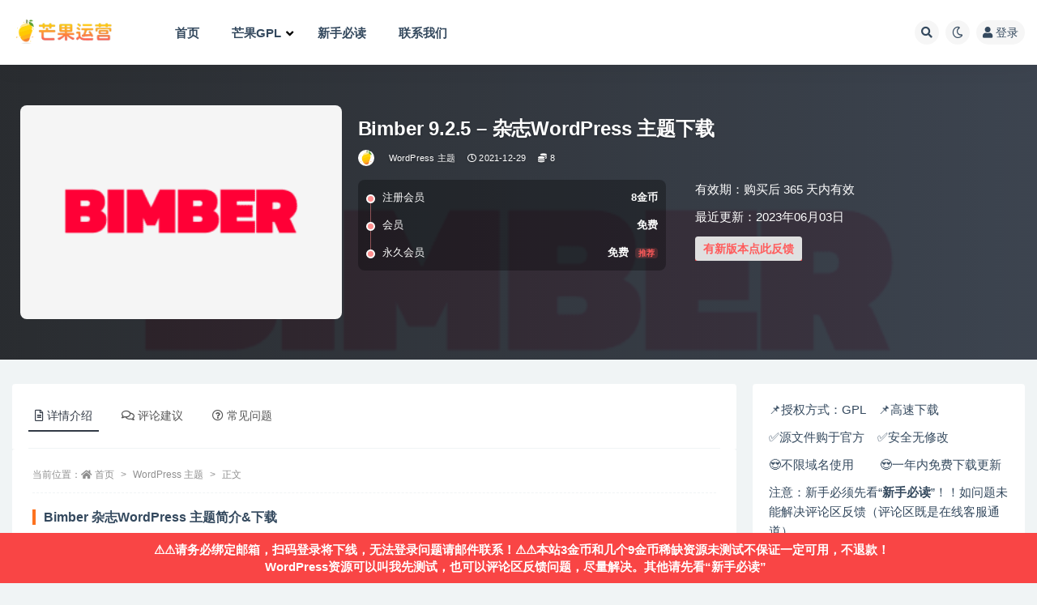

--- FILE ---
content_type: text/html; charset=UTF-8
request_url: https://mangoecom.com/bimber-viral-wordpress-theme/
body_size: 23144
content:
<!doctype html>
<html lang="zh-Hans">
<head>
	<meta http-equiv="Content-Type" content="text/html; charset=UTF-8">
	<meta name="viewport" content="width=device-width, initial-scale=1, minimum-scale=1, maximum-scale=1">
	<link rel="profile" href="https://gmpg.org/xfn/11">
	<title>Bimber 9.2.5 – 杂志WordPress 主题下载_芒果运营</title>
<meta name='robots' content='max-image-preview:large' />
<meta name="keywords" content="Bimber Viral WordPress Theme,破解版,免费下载,Themeforest,wordpress主题">
<meta name="description" content="文章目录Bimber 杂志WordPress 主题简介&amp;下载Bimber 杂志WordPress 主题破解版安装使用教程&amp;下载 Bimber 杂志WordPress 主题简介&amp;下载 Bimber 是一个病毒式杂志主题">
<meta property="og:title" content="Bimber 9.2.5 – 杂志WordPress 主题下载">
<meta property="og:description" content="文章目录Bimber 杂志WordPress 主题简介&amp;下载Bimber 杂志WordPress 主题破解版安装使用教程&amp;下载 Bimber 杂志WordPress 主题简介&amp;下载 Bimber 是一个病毒式杂志主题">
<meta property="og:type" content="article">
<meta property="og:url" content="https://mangoecom.com/bimber-viral-wordpress-theme/">
<meta property="og:site_name" content="芒果运营">
<meta property="og:image" content="https://mangoecom.com/wp-content/uploads/2021/12/1640781913-d6019fd3fc0a389.png">
<link href="https://mangoecom.com/wp-content/uploads/2021/12/1639135564-96a3be3cf272e01.jpg" rel="icon">
<style id='wp-img-auto-sizes-contain-inline-css'>
img:is([sizes=auto i],[sizes^="auto," i]){contain-intrinsic-size:3000px 1500px}
/*# sourceURL=wp-img-auto-sizes-contain-inline-css */
</style>
<link rel='stylesheet' id='fontawesome-css' href='https://mangoecom.com/wp-content/plugins/mts-wp-notification-bar/public/css/font-awesome.min.css?ver=1.2.1' media='all' />
<link rel='stylesheet' id='mts-notification-bar-css' href='https://mangoecom.com/wp-content/plugins/mts-wp-notification-bar/public/css/mts-notification-bar-public.css?ver=1.2.1' media='all' />
<style id='classic-theme-styles-inline-css'>
/*! This file is auto-generated */
.wp-block-button__link{color:#fff;background-color:#32373c;border-radius:9999px;box-shadow:none;text-decoration:none;padding:calc(.667em + 2px) calc(1.333em + 2px);font-size:1.125em}.wp-block-file__button{background:#32373c;color:#fff;text-decoration:none}
/*# sourceURL=/wp-includes/css/classic-themes.min.css */
</style>
<link rel='stylesheet' id='wp_automatic_gallery_style-css' href='https://mangoecom.com/wp-content/plugins/wp-automatic/css/wp-automatic.css?ver=1.0.0' media='all' />
<link rel='stylesheet' id='wp-ulike-css' href='https://mangoecom.com/wp-content/plugins/wp-ulike/assets/css/wp-ulike.min.css?ver=4.8.3.1' media='all' />
<style id='wp-ulike-inline-css'>
.wpulike button.wp_ulike_btn {
    margin-top: -8px;
    position: relative;
    display: inline-block;
    vertical-align: middle;
    border-radius: 0.25em;
    box-shadow: none;
    padding-top: 0em;
    padding-right: 0.5em;
    padding-bottom: 0em;
    padding-left: 0.5em;
    border: none;
    text-align: center;
    transition: none;
    cursor: pointer;
}
.wpulike-default button.wp_ulike_btn {
    color: #ff5b5b;
    background-color: #e0e0e0;
    min-height: 30px;
    min-width: 50px;
}
.wpulike-default .wp_ulike_is_liked .wp_ulike_btn {
    color: #0f9960;
}
/*# sourceURL=wp-ulike-inline-css */
</style>
<link rel='stylesheet' id='wp-ulike-pro-css' href='https://mangoecom.com/wp-content/plugins/wp-ulike-pro/public/assets/css/wp-ulike-pro.min.css?ver=2.0.0' media='all' />
<link rel='stylesheet' id='bootstrap-css' href='https://mangoecom.com/wp-content/themes/ripro-v2/assets/bootstrap/css/bootstrap.min.css?ver=4.6.0' media='all' />
<link rel='stylesheet' id='plugins-css' href='https://mangoecom.com/wp-content/themes/ripro-v2/assets/css/plugins.css?ver=1.0.0' media='all' />
<link rel='stylesheet' id='app-css' href='https://mangoecom.com/wp-content/themes/ripro-v2/assets/css/app.css?ver=1.0.0' media='all' />
<link rel='stylesheet' id='dark-css' href='https://mangoecom.com/wp-content/themes/ripro-v2/assets/css/dark.css?ver=1.0.0' media='all' />
<link rel='stylesheet' id='v2_chld-css' href='https://mangoecom.com/wp-content/themes/ripro-v2-child/child-style.css?ver=6.9' media='all' />
<link rel='stylesheet' id='csf-fa5-css' href='https://mangoecom.com/wp-content/themes/ripro-v2/assets/font-awesome/css/all.min.css?ver=5.14.0' media='all' />
<link rel='stylesheet' id='csf-fa5-v4-shims-css' href='https://mangoecom.com/wp-content/themes/ripro-v2/assets/font-awesome/css/v4-shims.min.css?ver=5.14.0' media='all' />
<link rel='stylesheet' id='fixedtoc-style-css' href='https://mangoecom.com/wp-content/plugins/fixed-toc/frontend/assets/css/ftoc.min.css?ver=3.1.25' media='all' />
<style id='fixedtoc-style-inline-css'>
#ftwp-container.ftwp-fixed-to-post.ftwp-top-left #ftwp-trigger, #ftwp-container.ftwp-fixed-to-post.ftwp-top-left #ftwp-contents { top: 90px; } #ftwp-container.ftwp-wrap #ftwp-contents { width: 230px; height: 700px; } #ftwp-container.ftwp-wrap #ftwp-trigger { width: 41px; height: 41px; font-size: 24.6px; } #ftwp-container.ftwp-wrap #ftwp-header { font-size: 20px; font-family: inherit; } #ftwp-container.ftwp-wrap #ftwp-header-title { font-weight: bold; } #ftwp-container.ftwp-wrap #ftwp-list { font-size: 13px; font-family: inherit; } #ftwp-container.ftwp-wrap #ftwp-list .ftwp-anchor::before { font-size: 5.2px; } #ftwp-container.ftwp-wrap #ftwp-trigger { color: #ffffff; background: rgba(53,184,224,0.95); } #ftwp-container.ftwp-wrap #ftwp-header { color: #333; background: rgba(255,255,255,0.95); } #ftwp-container.ftwp-wrap #ftwp-contents:hover #ftwp-header { background: #ffffff; } #ftwp-container.ftwp-wrap #ftwp-list { color: #333; background: rgba(255,255,255,0.95); } #ftwp-container.ftwp-wrap #ftwp-contents:hover #ftwp-list { background: #ffffff; } #ftwp-container.ftwp-wrap #ftwp-list .ftwp-anchor:hover { color: #00A368; } #ftwp-container.ftwp-wrap #ftwp-list .ftwp-anchor:focus, #ftwp-container.ftwp-wrap #ftwp-list .ftwp-active, #ftwp-container.ftwp-wrap #ftwp-list .ftwp-active:hover { color: #fff; } #ftwp-container.ftwp-wrap #ftwp-list .ftwp-text::before { background: rgba(53,184,224,0.95); } .ftwp-heading-target::before { background: rgba(221,51,51,0.95); }
/*# sourceURL=fixedtoc-style-inline-css */
</style>
<link rel='stylesheet' id='ubermenu-css' href='https://mangoecom.com/wp-content/plugins/ubermenu/pro/assets/css/ubermenu.min.css?ver=3.7.8' media='all' />
<script src="https://mangoecom.com/wp-content/themes/ripro-v2/assets/js/jquery.min.js?ver=3.5.1" id="jquery-js"></script>
<script src="https://mangoecom.com/wp-content/plugins/mts-wp-notification-bar/public/js/jquery.cookie.js?ver=1.2.1" id="mtsnb-cookie-js"></script>
<script id="mts-notification-bar-js-extra">
var mtsnb_data = {"ajaxurl":"https://mangoecom.com/wp-admin/admin-ajax.php","cookies_expiry":"365","disable_impression":""};
//# sourceURL=mts-notification-bar-js-extra
</script>
<script src="https://mangoecom.com/wp-content/plugins/mts-wp-notification-bar/public/js/mts-notification-bar-public.js?ver=1.2.1" id="mts-notification-bar-js"></script>
<script src="https://mangoecom.com/wp-content/plugins/wp-automatic/js/main-front.js?ver=6.9" id="wp_automatic_gallery-js"></script>
<link rel='shortlink' href='https://mangoecom.com/?p=16387' />
<style id="ubermenu-custom-generated-css">
/** UberMenu Custom Menu Styles (Customizer) **/
/* main */
 .ubermenu-main.ubermenu-transition-fade .ubermenu-item .ubermenu-submenu-drop { margin-top:0; }
 .ubermenu-main .ubermenu-nav .ubermenu-item.ubermenu-item-level-0 > .ubermenu-target { font-weight:bold; }
 .ubermenu-main .ubermenu-item-level-0 > .ubermenu-target { color:#34495e; }
 .ubermenu.ubermenu-main .ubermenu-item-level-0:hover > .ubermenu-target, .ubermenu-main .ubermenu-item-level-0.ubermenu-active > .ubermenu-target { color:#000000; }
 .ubermenu-main .ubermenu-item-level-0.ubermenu-current-menu-item > .ubermenu-target, .ubermenu-main .ubermenu-item-level-0.ubermenu-current-menu-parent > .ubermenu-target, .ubermenu-main .ubermenu-item-level-0.ubermenu-current-menu-ancestor > .ubermenu-target { color:#000000; }
 .ubermenu-main .ubermenu-item.ubermenu-item-level-0 > .ubermenu-highlight { color:#dd3333; }
 .ubermenu-main .ubermenu-submenu.ubermenu-submenu-drop { background-color:#ffffff; }
 .ubermenu-main .ubermenu-submenu .ubermenu-highlight { color:#dd3333; }
 .ubermenu-main .ubermenu-submenu .ubermenu-item-header > .ubermenu-target:hover { color:#000000; }
 .ubermenu-main .ubermenu-submenu .ubermenu-item-header.ubermenu-current-menu-item > .ubermenu-target { color:#000000; }
 .ubermenu-main .ubermenu-item-level-0.ubermenu-has-submenu-drop > .ubermenu-target > .ubermenu-sub-indicator { color:#000000; }
 .ubermenu-main .ubermenu-submenu .ubermenu-has-submenu-drop > .ubermenu-target > .ubermenu-sub-indicator { color:#000000; }


/* Status: Loaded from Transient */

</style><style>.recentcomments a{display:inline !important;padding:0 !important;margin:0 !important;}</style><style type="text/css">.wpulike .wp_ulike_general_class{background-color:#dd3333;}.ulp-form{max-width:480px!important;}</style><link rel="icon" href="https://mangoecom.com/wp-content/uploads/2022/06/1654614366-360ea1cb5350ae7-32x32.png" sizes="32x32" />
<link rel="icon" href="https://mangoecom.com/wp-content/uploads/2022/06/1654614366-360ea1cb5350ae7-192x192.png" sizes="192x192" />
<link rel="apple-touch-icon" href="https://mangoecom.com/wp-content/uploads/2022/06/1654614366-360ea1cb5350ae7-180x180.png" />
<meta name="msapplication-TileImage" content="https://mangoecom.com/wp-content/uploads/2022/06/1654614366-360ea1cb5350ae7-270x270.png" />
		<style id="wp-custom-css">
			.ubermenu-main .ubermenu-submenu.ubermenu-submenu-drop {
    border-bottom-right-radius: 10px;
    border-bottom-left-radius: 10px;
}

/* 设置文章内链接的默认颜色 */
.entry-content a {
    color: #7489eb; /* 修改为你想要的颜色 */
}		</style>
		<style id='global-styles-inline-css'>
:root{--wp--preset--aspect-ratio--square: 1;--wp--preset--aspect-ratio--4-3: 4/3;--wp--preset--aspect-ratio--3-4: 3/4;--wp--preset--aspect-ratio--3-2: 3/2;--wp--preset--aspect-ratio--2-3: 2/3;--wp--preset--aspect-ratio--16-9: 16/9;--wp--preset--aspect-ratio--9-16: 9/16;--wp--preset--color--black: #000000;--wp--preset--color--cyan-bluish-gray: #abb8c3;--wp--preset--color--white: #ffffff;--wp--preset--color--pale-pink: #f78da7;--wp--preset--color--vivid-red: #cf2e2e;--wp--preset--color--luminous-vivid-orange: #ff6900;--wp--preset--color--luminous-vivid-amber: #fcb900;--wp--preset--color--light-green-cyan: #7bdcb5;--wp--preset--color--vivid-green-cyan: #00d084;--wp--preset--color--pale-cyan-blue: #8ed1fc;--wp--preset--color--vivid-cyan-blue: #0693e3;--wp--preset--color--vivid-purple: #9b51e0;--wp--preset--gradient--vivid-cyan-blue-to-vivid-purple: linear-gradient(135deg,rgb(6,147,227) 0%,rgb(155,81,224) 100%);--wp--preset--gradient--light-green-cyan-to-vivid-green-cyan: linear-gradient(135deg,rgb(122,220,180) 0%,rgb(0,208,130) 100%);--wp--preset--gradient--luminous-vivid-amber-to-luminous-vivid-orange: linear-gradient(135deg,rgb(252,185,0) 0%,rgb(255,105,0) 100%);--wp--preset--gradient--luminous-vivid-orange-to-vivid-red: linear-gradient(135deg,rgb(255,105,0) 0%,rgb(207,46,46) 100%);--wp--preset--gradient--very-light-gray-to-cyan-bluish-gray: linear-gradient(135deg,rgb(238,238,238) 0%,rgb(169,184,195) 100%);--wp--preset--gradient--cool-to-warm-spectrum: linear-gradient(135deg,rgb(74,234,220) 0%,rgb(151,120,209) 20%,rgb(207,42,186) 40%,rgb(238,44,130) 60%,rgb(251,105,98) 80%,rgb(254,248,76) 100%);--wp--preset--gradient--blush-light-purple: linear-gradient(135deg,rgb(255,206,236) 0%,rgb(152,150,240) 100%);--wp--preset--gradient--blush-bordeaux: linear-gradient(135deg,rgb(254,205,165) 0%,rgb(254,45,45) 50%,rgb(107,0,62) 100%);--wp--preset--gradient--luminous-dusk: linear-gradient(135deg,rgb(255,203,112) 0%,rgb(199,81,192) 50%,rgb(65,88,208) 100%);--wp--preset--gradient--pale-ocean: linear-gradient(135deg,rgb(255,245,203) 0%,rgb(182,227,212) 50%,rgb(51,167,181) 100%);--wp--preset--gradient--electric-grass: linear-gradient(135deg,rgb(202,248,128) 0%,rgb(113,206,126) 100%);--wp--preset--gradient--midnight: linear-gradient(135deg,rgb(2,3,129) 0%,rgb(40,116,252) 100%);--wp--preset--font-size--small: 13px;--wp--preset--font-size--medium: 20px;--wp--preset--font-size--large: 36px;--wp--preset--font-size--x-large: 42px;--wp--preset--spacing--20: 0.44rem;--wp--preset--spacing--30: 0.67rem;--wp--preset--spacing--40: 1rem;--wp--preset--spacing--50: 1.5rem;--wp--preset--spacing--60: 2.25rem;--wp--preset--spacing--70: 3.38rem;--wp--preset--spacing--80: 5.06rem;--wp--preset--shadow--natural: 6px 6px 9px rgba(0, 0, 0, 0.2);--wp--preset--shadow--deep: 12px 12px 50px rgba(0, 0, 0, 0.4);--wp--preset--shadow--sharp: 6px 6px 0px rgba(0, 0, 0, 0.2);--wp--preset--shadow--outlined: 6px 6px 0px -3px rgb(255, 255, 255), 6px 6px rgb(0, 0, 0);--wp--preset--shadow--crisp: 6px 6px 0px rgb(0, 0, 0);}:where(.is-layout-flex){gap: 0.5em;}:where(.is-layout-grid){gap: 0.5em;}body .is-layout-flex{display: flex;}.is-layout-flex{flex-wrap: wrap;align-items: center;}.is-layout-flex > :is(*, div){margin: 0;}body .is-layout-grid{display: grid;}.is-layout-grid > :is(*, div){margin: 0;}:where(.wp-block-columns.is-layout-flex){gap: 2em;}:where(.wp-block-columns.is-layout-grid){gap: 2em;}:where(.wp-block-post-template.is-layout-flex){gap: 1.25em;}:where(.wp-block-post-template.is-layout-grid){gap: 1.25em;}.has-black-color{color: var(--wp--preset--color--black) !important;}.has-cyan-bluish-gray-color{color: var(--wp--preset--color--cyan-bluish-gray) !important;}.has-white-color{color: var(--wp--preset--color--white) !important;}.has-pale-pink-color{color: var(--wp--preset--color--pale-pink) !important;}.has-vivid-red-color{color: var(--wp--preset--color--vivid-red) !important;}.has-luminous-vivid-orange-color{color: var(--wp--preset--color--luminous-vivid-orange) !important;}.has-luminous-vivid-amber-color{color: var(--wp--preset--color--luminous-vivid-amber) !important;}.has-light-green-cyan-color{color: var(--wp--preset--color--light-green-cyan) !important;}.has-vivid-green-cyan-color{color: var(--wp--preset--color--vivid-green-cyan) !important;}.has-pale-cyan-blue-color{color: var(--wp--preset--color--pale-cyan-blue) !important;}.has-vivid-cyan-blue-color{color: var(--wp--preset--color--vivid-cyan-blue) !important;}.has-vivid-purple-color{color: var(--wp--preset--color--vivid-purple) !important;}.has-black-background-color{background-color: var(--wp--preset--color--black) !important;}.has-cyan-bluish-gray-background-color{background-color: var(--wp--preset--color--cyan-bluish-gray) !important;}.has-white-background-color{background-color: var(--wp--preset--color--white) !important;}.has-pale-pink-background-color{background-color: var(--wp--preset--color--pale-pink) !important;}.has-vivid-red-background-color{background-color: var(--wp--preset--color--vivid-red) !important;}.has-luminous-vivid-orange-background-color{background-color: var(--wp--preset--color--luminous-vivid-orange) !important;}.has-luminous-vivid-amber-background-color{background-color: var(--wp--preset--color--luminous-vivid-amber) !important;}.has-light-green-cyan-background-color{background-color: var(--wp--preset--color--light-green-cyan) !important;}.has-vivid-green-cyan-background-color{background-color: var(--wp--preset--color--vivid-green-cyan) !important;}.has-pale-cyan-blue-background-color{background-color: var(--wp--preset--color--pale-cyan-blue) !important;}.has-vivid-cyan-blue-background-color{background-color: var(--wp--preset--color--vivid-cyan-blue) !important;}.has-vivid-purple-background-color{background-color: var(--wp--preset--color--vivid-purple) !important;}.has-black-border-color{border-color: var(--wp--preset--color--black) !important;}.has-cyan-bluish-gray-border-color{border-color: var(--wp--preset--color--cyan-bluish-gray) !important;}.has-white-border-color{border-color: var(--wp--preset--color--white) !important;}.has-pale-pink-border-color{border-color: var(--wp--preset--color--pale-pink) !important;}.has-vivid-red-border-color{border-color: var(--wp--preset--color--vivid-red) !important;}.has-luminous-vivid-orange-border-color{border-color: var(--wp--preset--color--luminous-vivid-orange) !important;}.has-luminous-vivid-amber-border-color{border-color: var(--wp--preset--color--luminous-vivid-amber) !important;}.has-light-green-cyan-border-color{border-color: var(--wp--preset--color--light-green-cyan) !important;}.has-vivid-green-cyan-border-color{border-color: var(--wp--preset--color--vivid-green-cyan) !important;}.has-pale-cyan-blue-border-color{border-color: var(--wp--preset--color--pale-cyan-blue) !important;}.has-vivid-cyan-blue-border-color{border-color: var(--wp--preset--color--vivid-cyan-blue) !important;}.has-vivid-purple-border-color{border-color: var(--wp--preset--color--vivid-purple) !important;}.has-vivid-cyan-blue-to-vivid-purple-gradient-background{background: var(--wp--preset--gradient--vivid-cyan-blue-to-vivid-purple) !important;}.has-light-green-cyan-to-vivid-green-cyan-gradient-background{background: var(--wp--preset--gradient--light-green-cyan-to-vivid-green-cyan) !important;}.has-luminous-vivid-amber-to-luminous-vivid-orange-gradient-background{background: var(--wp--preset--gradient--luminous-vivid-amber-to-luminous-vivid-orange) !important;}.has-luminous-vivid-orange-to-vivid-red-gradient-background{background: var(--wp--preset--gradient--luminous-vivid-orange-to-vivid-red) !important;}.has-very-light-gray-to-cyan-bluish-gray-gradient-background{background: var(--wp--preset--gradient--very-light-gray-to-cyan-bluish-gray) !important;}.has-cool-to-warm-spectrum-gradient-background{background: var(--wp--preset--gradient--cool-to-warm-spectrum) !important;}.has-blush-light-purple-gradient-background{background: var(--wp--preset--gradient--blush-light-purple) !important;}.has-blush-bordeaux-gradient-background{background: var(--wp--preset--gradient--blush-bordeaux) !important;}.has-luminous-dusk-gradient-background{background: var(--wp--preset--gradient--luminous-dusk) !important;}.has-pale-ocean-gradient-background{background: var(--wp--preset--gradient--pale-ocean) !important;}.has-electric-grass-gradient-background{background: var(--wp--preset--gradient--electric-grass) !important;}.has-midnight-gradient-background{background: var(--wp--preset--gradient--midnight) !important;}.has-small-font-size{font-size: var(--wp--preset--font-size--small) !important;}.has-medium-font-size{font-size: var(--wp--preset--font-size--medium) !important;}.has-large-font-size{font-size: var(--wp--preset--font-size--large) !important;}.has-x-large-font-size{font-size: var(--wp--preset--font-size--x-large) !important;}
/*# sourceURL=global-styles-inline-css */
</style>
</head>
<body class="wp-singular post-template-default single single-post postid-16387 single-format-standard wp-theme-ripro-v2 wp-child-theme-ripro-v2-child wide-screen navbar-sticky with-hero hero-none hero-shop pagination-numeric no-off-canvas sidebar-right has-ftoc">
<div id="app" class="site">
	
<header class="site-header">
    <div class="container">
	    <div class="navbar">
			  <div class="logo-wrapper">
          <a href="https://mangoecom.com/">
        <img class="logo regular" src="https://mangoecom.com/wp-content/uploads/2022/06/1654614125-96d6f2e7e1f705a.png" alt="芒果运营">
      </a>
    
  </div> 			
			<div class="sep"></div>
			
			<nav class="main-menu d-none d-lg-block">
			
<!-- UberMenu [Configuration:main] [Theme Loc:menu-1] [Integration:auto] -->
<button class="ubermenu-responsive-toggle ubermenu-responsive-toggle-main ubermenu-skin-none ubermenu-loc-menu-1 ubermenu-responsive-toggle-content-align-left ubermenu-responsive-toggle-align-full " tabindex="0" data-ubermenu-target="ubermenu-main-11-menu-1-2"><i class="fas fa-bars" ></i>Menu</button><nav id="ubermenu-main-11-menu-1-2" class="ubermenu ubermenu-nojs ubermenu-main ubermenu-menu-11 ubermenu-loc-menu-1 ubermenu-responsive ubermenu-responsive-default ubermenu-responsive-collapse ubermenu-horizontal ubermenu-transition-shift ubermenu-trigger-hover_intent ubermenu-skin-none  ubermenu-bar-align-full ubermenu-items-align-auto ubermenu-disable-submenu-scroll ubermenu-sub-indicators ubermenu-retractors-responsive ubermenu-submenu-indicator-closes"><ul id="ubermenu-nav-main-11-menu-1" class="ubermenu-nav" data-title="主菜单"><li id="menu-item-265" class="ubermenu-item ubermenu-item-type-custom ubermenu-item-object-custom ubermenu-item-home ubermenu-item-265 ubermenu-item-level-0 ubermenu-column ubermenu-column-auto" ><a class="ubermenu-target ubermenu-item-layout-default ubermenu-item-layout-text_only" href="https://mangoecom.com/" tabindex="0"><span class="ubermenu-target-title ubermenu-target-text">首页</span></a></li><li id="menu-item-34189" class="ubermenu-item ubermenu-item-type-custom ubermenu-item-object-custom ubermenu-item-has-children ubermenu-item-34189 ubermenu-item-level-0 ubermenu-column ubermenu-column-auto ubermenu-has-submenu-drop ubermenu-has-submenu-mega" ><a class="ubermenu-target ubermenu-item-layout-default ubermenu-item-layout-text_only" href="#" tabindex="0"><span class="ubermenu-target-title ubermenu-target-text">芒果GPL</span><i class='ubermenu-sub-indicator fas fa-angle-down'></i></a><ul  class="ubermenu-submenu ubermenu-submenu-id-34189 ubermenu-submenu-type-mega ubermenu-submenu-drop ubermenu-submenu-align-full_width ubermenu-autoclear"  ><li id="menu-item-60492" class="ubermenu-item ubermenu-item-type-post_type ubermenu-item-object-post ubermenu-item-60492 ubermenu-item-auto ubermenu-item-header ubermenu-item-level-1 ubermenu-column ubermenu-column-1-5" ><a class="ubermenu-target ubermenu-target-with-icon ubermenu-item-layout-default ubermenu-content-align-center ubermenu-item-layout-icon_left" href="https://mangoecom.com/look-for/"><i class="ubermenu-icon fas fa-pencil-alt" ></i><span class="ubermenu-target-title ubermenu-target-text">资源申请</span></a></li><li id="menu-item-281" class="ubermenu-item ubermenu-item-type-post_type ubermenu-item-object-page ubermenu-item-281 ubermenu-item-auto ubermenu-item-header ubermenu-item-level-1 ubermenu-column ubermenu-column-1-5" ><a class="ubermenu-target ubermenu-target-with-icon ubermenu-item-layout-default ubermenu-content-align-center ubermenu-item-layout-icon_left" href="https://mangoecom.com/price/"><i class="ubermenu-icon fas fa-user" ></i><span class="ubermenu-target-title ubermenu-target-text">会员</span></a></li><li id="menu-item-60494" class="ubermenu-item ubermenu-item-type-post_type ubermenu-item-object-post ubermenu-item-60494 ubermenu-item-auto ubermenu-item-header ubermenu-item-level-1 ubermenu-column ubermenu-column-1-5" ><a class="ubermenu-target ubermenu-target-with-icon ubermenu-item-layout-default ubermenu-content-align-center ubermenu-item-layout-icon_left" href="https://mangoecom.com/affiliate/"><i class="ubermenu-icon fab fa-slack" ></i><span class="ubermenu-target-title ubermenu-target-text">联盟推广</span></a></li><li id="menu-item-60508" class="ubermenu-item ubermenu-item-type-taxonomy ubermenu-item-object-post_tag ubermenu-item-60508 ubermenu-item-auto ubermenu-item-header ubermenu-item-level-1 ubermenu-column ubermenu-column-1-5" ><a class="ubermenu-target ubermenu-item-layout-default ubermenu-content-align-center ubermenu-item-layout-text_only" href="https://mangoecom.com/tag/%e7%a8%80%e7%bc%ba/"><span class="ubermenu-target-title ubermenu-target-text">稀缺资源</span></a></li><li id="menu-item-60496" class="ubermenu-item ubermenu-item-type-taxonomy ubermenu-item-object-category ubermenu-item-60496 ubermenu-item-auto ubermenu-item-header ubermenu-item-level-1 ubermenu-column ubermenu-column-1-5" ><a class="ubermenu-target ubermenu-item-layout-default ubermenu-content-align-center ubermenu-item-layout-text_only" href="https://mangoecom.com/html%e6%a8%a1%e6%9d%bf/"><span class="ubermenu-target-title ubermenu-target-text">HTML模板</span></a></li><li id="menu-item-34197" class="ubermenu-item ubermenu-item-type-taxonomy ubermenu-item-object-category ubermenu-current-post-ancestor ubermenu-current-menu-parent ubermenu-current-post-parent ubermenu-item-34197 ubermenu-item-auto ubermenu-item-header ubermenu-item-level-1 ubermenu-column ubermenu-column-1-5" ><a class="ubermenu-target ubermenu-target-with-image ubermenu-item-layout-default ubermenu-content-align-center ubermenu-item-layout-image_above" href="https://mangoecom.com/popular/"><img class="ubermenu-image ubermenu-image-size-full" src="https://mangoecom.com/wp-content/uploads/2024/06/1718780985-f7ede3bce8e34f9.png" width="250" height="150" alt="热门wordpress主题插件推荐下载"  /><span class="ubermenu-target-title ubermenu-target-text">热门推荐</span></a></li><li id="menu-item-60497" class="ubermenu-item ubermenu-item-type-taxonomy ubermenu-item-object-category ubermenu-item-60497 ubermenu-item-auto ubermenu-item-header ubermenu-item-level-1 ubermenu-column ubermenu-column-1-5" ><a class="ubermenu-target ubermenu-target-with-image ubermenu-item-layout-default ubermenu-content-align-center ubermenu-item-layout-image_above" href="https://mangoecom.com/wordpress-plugin/"><img class="ubermenu-image ubermenu-image-size-full" src="https://mangoecom.com/wp-content/uploads/2024/06/1718781010-a98b3b4e1819dd6.png" width="250" height="150" alt="wordpress插件下载"  /><span class="ubermenu-target-title ubermenu-target-text">WordPress 插件</span></a></li><li id="menu-item-60498" class="ubermenu-item ubermenu-item-type-taxonomy ubermenu-item-object-category ubermenu-current-post-ancestor ubermenu-current-menu-parent ubermenu-current-post-parent ubermenu-item-60498 ubermenu-item-auto ubermenu-item-header ubermenu-item-level-1 ubermenu-column ubermenu-column-1-5" ><a class="ubermenu-target ubermenu-target-with-image ubermenu-item-layout-default ubermenu-content-align-center ubermenu-item-layout-image_above" href="https://mangoecom.com/wordpress-themes/"><img class="ubermenu-image ubermenu-image-size-full" src="https://mangoecom.com/wp-content/uploads/2024/06/1718781030-6e3b5a1683ae893.png" width="250" height="150" alt="wordpress主题下载"  /><span class="ubermenu-target-title ubermenu-target-text">WordPress 主题</span></a></li><li id="menu-item-60499" class="ubermenu-item ubermenu-item-type-taxonomy ubermenu-item-object-category ubermenu-item-60499 ubermenu-item-auto ubermenu-item-header ubermenu-item-level-1 ubermenu-column ubermenu-column-1-5" ><a class="ubermenu-target ubermenu-target-with-image ubermenu-item-layout-default ubermenu-content-align-center ubermenu-item-layout-image_above" href="https://mangoecom.com/shopify/"><img class="ubermenu-image ubermenu-image-size-full" src="https://mangoecom.com/wp-content/uploads/2024/06/1718781051-2b726acef363099.png" width="250" height="150" alt="shopify电商主题下载"  /><span class="ubermenu-target-title ubermenu-target-text">Shopify电商主题</span></a></li><li id="menu-item-60500" class="ubermenu-item ubermenu-item-type-taxonomy ubermenu-item-object-category ubermenu-item-60500 ubermenu-item-auto ubermenu-item-header ubermenu-item-level-1 ubermenu-column ubermenu-column-1-5" ><a class="ubermenu-target ubermenu-target-with-image ubermenu-item-layout-default ubermenu-content-align-center ubermenu-item-layout-image_above" href="https://mangoecom.com/php-source-codes/"><img class="ubermenu-image ubermenu-image-size-full" src="https://mangoecom.com/wp-content/uploads/2024/06/1718781077-9b66ccc8e0ed801.png" width="250" height="150" alt="php源码下载"  /><span class="ubermenu-target-title ubermenu-target-text">PHP&#038;App源码</span></a></li><li id="menu-item-60506" class="ubermenu-item ubermenu-item-type-custom ubermenu-item-object-ubermenu-custom ubermenu-item-60506 ubermenu-item-auto ubermenu-item-header ubermenu-item-level-1 ubermenu-column ubermenu-column-1-5" ><div class="ubermenu-content-block ubermenu-custom-content ubermenu-custom-content-padded">📌📌：本站未亲测资源不保证一定可用，所以价格低。你可以选择让我测试后再购买！具体请阅读并遵守本站规则<a href="https://mangoecom.com/notice/" target="_blank"><strong>新手必读</strong></a>，否则请不要在本站消费！
<br>
📌📌：显示要激活输入密钥什么的不重要，主要看高级功能是否可用！亲测过的资源网页中都会有简单的教程；另外网页中都会有资源官方链接，需要看官网使用教程以及demo的可以到资源官网查看！
<br>
📌📌：安装过程“缺少style文件”、“找不到有效的插件”、“无法导入demo模板”等问题在 <a href="https://mangoecom.com/notice/" target="_blank"><strong>新手必读</strong></a> 里面都有解决，请自行查阅。
<br>
📢📢：本站已发布13745多篇资源，发布量每日更新量国内Top1，感谢真金白银支持。现已开启双11促销周！</div></li></ul></li><li id="menu-item-5813" class="ubermenu-item ubermenu-item-type-post_type ubermenu-item-object-page ubermenu-item-5813 ubermenu-item-level-0 ubermenu-column ubermenu-column-auto" ><a class="ubermenu-target ubermenu-item-layout-default ubermenu-item-layout-text_only" href="https://mangoecom.com/notice/" tabindex="0"><span class="ubermenu-target-title ubermenu-target-text">新手必读</span></a></li><li id="menu-item-92724" class="ubermenu-item ubermenu-item-type-post_type ubermenu-item-object-page ubermenu-item-92724 ubermenu-item-level-0 ubermenu-column ubermenu-column-auto" ><a class="ubermenu-target ubermenu-item-layout-default ubermenu-item-layout-text_only" href="https://mangoecom.com/contact/" tabindex="0"><span class="ubermenu-target-title ubermenu-target-text">联系我们</span></a></li></ul></nav>
<!-- End UberMenu -->
			</nav>
			
			<div class="actions">
				
								<span class="btn btn-sm search-open navbar-button ml-2" rel="nofollow noopener noreferrer" data-action="omnisearch-open" data-target="#omnisearch" title="搜索"><i class="fas fa-search"></i></span>
				
				
						        <span class="btn btn-sm toggle-dark navbar-button ml-2" rel="nofollow noopener noreferrer" title="夜间模式"><i class="fa fa-moon-o"></i></span>
                                
				<!-- user navbar dropdown  -->
		        				<a class="login-btn navbar-button ml-2" rel="nofollow noopener noreferrer" href="#"><i class="fa fa-user mr-1"></i>登录</a>
								<!-- user navbar dropdown -->

                
		        <div class="burger"></div>

		        
		    </div>
		    
	    </div>
    </div>
</header>

<div class="header-gap"></div>


<div class="hero lazyload visible" data-bg="https://mangoecom.com/wp-content/uploads/2021/12/1640781913-d6019fd3fc0a389.png">



<div class="hero-shop-warp">
    <div class="container-lg">
        <div class="row">
            <div class="col-lg-4 img-box">
                <img class="lazyload" data-src="https://mangoecom.com/wp-content/uploads/2021/12/1640781913-d6019fd3fc0a389-300x200.png" src="[data-uri]" alt="Bimber 9.2.5 – 杂志WordPress 主题下载" />
                <noscript><img src="https://mangoecom.com/wp-content/uploads/2021/12/1640781913-d6019fd3fc0a389-300x200.png" alt="Bimber 9.2.5 – 杂志WordPress 主题下载" /></noscript>
            </div>
            <div class="col-lg-8 info-box">
                <header class="entry-header">
<h1 class="entry-title">Bimber 9.2.5 – 杂志WordPress 主题下载</h1>          <div class="entry-meta">
            
                          <span class="meta-author">
                <a href="https://mangoecom.com/author/mango/" title="mango"><img alt='' data-src='//mangoecom.com/wp-content/uploads/1234/01/1656204699-bb9d68cb6ba135e.jpg' class='lazyload avatar avatar-96 photo' height='96' width='96' />                </a>
              </span>
                          <span class="meta-category">
                <a href="https://mangoecom.com/wordpress-themes/" rel="category">WordPress 主题</a>
              </span>
                          <span class="meta-date">
                  <time datetime="2021-12-29T20:45:10+08:00">
                    <i class="fa fa-clock-o"></i>
                    2021-12-29                  </time>
              </span>
            <span class="meta-shhop-icon"><i class="fas fa-coins"></i> 8</span>                <span class="meta-edit"></span>
            

          </div>
        </header>

                <div class="row">
                    <div class="col-lg-6 col-12">
                        <ul class="pricing-options"><li><span>注册会员</span><b>8金币</b></li><li><span>会员</span><b>免费</b></li><li><span>永久会员</span><b>免费<small class="badge badge-danger-lighten ml-2">推荐</small></b></li></ul>                    </div>
                    <div class="col-lg-6 col-12">
                        <ul class="down-info"><li><p class="data-label">有效期：购买后 365 天内有效</p></li><li><p class="data-label">最近更新：2023年06月03日</p></li>		<div class="wpulike wpulike-default  wpulike-is-pro" ><div class="wp_ulike_general_class wp_ulike_is_restricted"><button type="button"
					aria-label="Like Button"
					data-ulike-id="16387"
					data-ulike-nonce="b7ff90d4ea"
					data-ulike-type="post"
					data-ulike-template="wpulike-default"
					data-ulike-display-likers=""
					data-ulike-likers-style="popover"
					class="wp_ulike_btn wp_ulike_put_text wp_post_btn_16387"><span>有新版本点此反馈</span>				</button></div></div>
	</ul>                    </div>
    
                </div>
                
                
            </div>
        </div>
    </div>
</div>
</div>	<main id="main" role="main" class="site-content">
<div class="container">
	<div class="row">
		<div class="content-column col-lg-9">
			<div class="content-area">
				


<div class="single-download-nav">
  <ul class="nav nav-pills" id="pills-tab" role="tablist">

    <li class="nav-item" role="presentation">
      <a class="nav-link active" id="pills-details-tab" data-toggle="pill" href="#pills-details" role="tab" aria-controls="pills-details" aria-selected="true"><i class="far fa-file-alt mr-1"></i>详情介绍</a>
    </li>

        <li class="nav-item" role="presentation">
      <a class="nav-link" id="pills-comments-tab" data-toggle="pill" href="#pills-comments" role="tab" aria-controls="pills-comments" aria-selected="false"><i class="fa fa-comments-o mr-1"></i>评论建议</a>
    </li>
    
        <li class="nav-item" role="presentation">
      <a class="nav-link" id="pills-faq-tab" data-toggle="pill" href="#pills-faq" role="tab" aria-controls="pills-faq" aria-selected="false"><i class="far fa-question-circle mr-1"></i>常见问题</a>
    </li>
        
  </ul>
</div>

<div class="tab-content" id="pills-tabContent">

  <div class="tab-pane fade show active" id="pills-details" role="tabpanel" aria-labelledby="pills-details-tab">
    <article id="post-16387" class="article-content post-16387 post type-post status-publish format-standard has-post-thumbnail hentry category-wordpress-themes category-popular tag-themeforest post-ftoc">
      <div class="container">
                <div class="article-crumb"><ol class="breadcrumb">当前位置：<li class="home"><i class="fa fa-home"></i> <a href="https://mangoecom.com">首页</a></li><li><a href="https://mangoecom.com/wordpress-themes/">WordPress 主题</a></li><li class="active">正文</li></ol></div>
        
        
              
        <div class="entry-wrapper">
                    <div class="entry-content u-text-format u-clearfix">
            <div id="ftwp-container" class="ftwp-wrap ftwp-hidden-state ftwp-maximize ftwp-top-left"><button type="button" id="ftwp-trigger" class="ftwp-shape-round ftwp-border-none" title="单击以最大化目录"><span class="ftwp-trigger-icon ftwp-icon-bullet"></span></button><nav id="ftwp-contents" class="ftwp-shape-round ftwp-border-none"><header id="ftwp-header" class="ftwp-header-clickable"><span id="ftwp-header-control" class="ftwp-icon-bullet"></span><button type="button" id="ftwp-header-minimize" class="ftwp-icon-minimize" aria-labelledby="ftwp-header-title" aria-label="Expand or collapse"></button><h3 id="ftwp-header-title">文章目录</h3></header><ol id="ftwp-list" class="ftwp-liststyle-circle ftwp-effect-bounce-to-right"><li class="ftwp-item"><a class="ftwp-anchor" href="#ftoc-heading-1"><span class="ftwp-text">Bimber 杂志WordPress 主题简介&amp;下载</span></a></li><li class="ftwp-item"><a class="ftwp-anchor" href="#ftoc-heading-2"><span class="ftwp-text">Bimber 杂志WordPress 主题破解版安装使用教程&amp;下载</span></a></li></ol></nav></div>
<div id="ftwp-postcontent"><h3 id="ftoc-heading-1" class="ftwp-heading">Bimber 杂志WordPress 主题简介&amp;下载</h3>
<p><img loading="lazy" decoding="async" class="alignnone size-full wp-image-16388" src="https://mangoecom.com/wp-content/uploads/2021/12/1640781913-d6019fd3fc0a389.png" alt="Bimber – Viral WordPress Theme 破解版下载" width="570" height="428" /></p>
<p>Bimber 是一个病毒式杂志主题，可让您在不超过 24 小时内启动一个功能齐全的病毒式网站。 它带有强大的分享按钮； 流行，热门，趋势列表和多个广告位置。 一切都在一个轻巧且易于使用的包装中。 从今天开始，今天就开始传播！</p>
<p><strong>令人惊艳的Demo模板</strong></p>
<p>我们有许多可分享的病毒性内容的演示，如列表、投票、测验、突发新闻、备忘录、gif、插科打诨、社交书签、视频、公开列表、免费赠品、名人新闻和八卦。灵感来自BuzzFeed、9GAG、Reddit、Hacker News、Bored Panda或YouTube等流行网站及其克隆。<br />
主要 &#8211; 灵感来自BuzzFeed和其他流行的嗡嗡声制作网站。在一个地方预览所有病毒主题功能。<br />
Relink &#8211; 灵感来自Reddit、Hacker News和其他社交书签网站。它是你自己的基于WordPress的社会新闻聚合器的一个完美开始。用户提交内容，如链接、文本帖子和图片，然后由其他人加注或减注。<br />
Gagster &#8211; 受9GAG和其他在线平台的启发，用于分享幽默的GIF、备忘录、视频、插科打诨、笑话、有趣的故事甚至NSFW图片。用户可以上传自己的内容，用备忘录生成器创建备忘录，或从其他社交媒体网站如YouTube、Instagram或Facebook嵌入内容。主页模板支持视频自动播放，因为视频会进入视窗。<br />
赠品 &#8211; 展示最新的赠品，免费的好东西，设计资源，赠品和来自整个网络的样品。在所有免费的东西之上，你可以添加高级内容，并通过付费会员计划赚一些钱。还有一个与Download Monitor插件的完整整合，所以访问者可以安全地下载每一个免费的东西。<br />
联盟 &#8211; 受ThisIsWhyImBroke、Shut Up And Take My Money和其他优秀的联盟网站启发。普通用户可以提交&#8211;感谢前端提交工具&#8211;他们在亚马逊、eBay、AliExpress、Banggood等网站上发现的很酷的产品、怪异的小玩意和不寻常的礼物。<br />
Bunchy &#8211; 受Bored Panda和其他社交媒体平台的启发，有大量基于列表的文章，开放的列表和排名的列表。让社区用户向已经发布的列表提交新内容，并为最佳提交内容投票。这是一个建立病毒式内容分享平台的多合一解决方案。<br />
名人 &#8211; 呈现突发的名人故事、热门的名人八卦和关于名人、娱乐、皇室、音乐、电影和电视节目的最新新闻。添加画廊、视频、Instagram帖子、Twitter帖子以及GIF图像和照片，来自演艺界的精彩世界。</p>
<p><strong>病毒性内容优化</strong><br />
用图片、GIF、自带视频和嵌入物创建列表文章<br />
流行的、热门的和趋势的列表<br />
受欢迎的、热门的和趋势性的帖子的花式徽章<br />
分页的文章，大而粗的导航<br />
分享数可见阈值&#8211;不再有 &#8220;0分享 &#8220;信息<br />
查看次数可见阈值&#8211;不再有 &#8220;1次查看 &#8220;的信息<br />
评论数可见度阈值&#8211;不再有 &#8220;0评论 &#8220;的信息<br />
NSFW帖子（对工作不安全）。<br />
通过 &#8220;您可能也会喜欢&#8221;、&#8221;更多类别 &#8220;和 &#8220;不要错过 &#8220;部分，最大限度地增加页面停留时间<br />
社会媒体的利润<br />
社会媒体，如果使用得当，给你带来的赚钱机会比你可能意识到的要多。与你的追随者建立足够的信任，他们会更倾向于查看你的推荐。开始使用社交媒体平台时，要注意。<br />
大的社交分享按钮，有明确的行动呼吁<br />
大玩家优先<br />
粘性分享栏<br />
图片分享<br />
社会评论整合（Facebook，Discuz）<br />
为病毒新手提供假的计数器<br />
可能的位置。<br />
帖子内容前的分享按钮<br />
帖子内容后的分享按钮<br />
图片上的微分享<br />
头部的网站社交链接<br />
网站的社交链接在侧边栏内，有粘性选项<br />
网站的社交链接在页脚<br />
帖子内容后的社会评论（Facebook和Discuz）。<br />
社交小工具。<br />
Facebook页面<br />
Instagram<br />
推特<br />
YouTube<br />
捕捉器（Snapchat<br />
虚假的计数器。<br />
虚假的分享<br />
虚假的页面浏览量<br />
假的投票<br />
假的反应<br />
用广告赚钱<br />
支持各种广告供应商。<br />
谷歌AdSense广告<br />
内容交付平台，如Taboola、RevContent、Outbrain等。<br />
以及更多<br />
多个广告位<br />
广告自动注入帖子列表中<br />
侧边栏内的广告，有粘性选项<br />
帖子内容中的广告，在第一段之前，等等。<br />
头部主题区前的广告<br />
内容主题区前的广告<br />
在 &#8220;您可能也喜欢 &#8220;系列之前的广告<br />
在 &#8220;更多来自 &#8220;系列之前的广告<br />
在 &#8220;评论 &#8220;部分之前的广告<br />
在 &#8220;不容错过 &#8220;系列之前的广告<br />
其他货币化方法<br />
联盟链接<br />
优惠券<br />
捐赠<br />
付费内容<br />
推广的产品<br />
购物<br />
购物区（单个帖子）<br />
与我们一起购物区（全球）<br />
可购物的图片<br />
赞助文章<br />
邮件列表<br />
如果你参与网络营销，你很可能听说过 &#8220;钱在名单上&#8221;。大量的电子邮件列表是开始在网上赚钱和长期的网络营销成功的一个关键。<br />
与免费的、高度流行的MailChimp for WordPress插件集成<br />
自定义样式<br />
在文章内容后、网格集合内、列表集合内和侧边栏内放置订阅表格<br />
前端提交<br />
Bimber包括Snax &#8211; Viral Front-End Uploader插件，这是我们提交病毒性内容的专用解决方案。<br />
故事（像WP的帖子）<br />
Meme (创建一个有趣的图片)<br />
开放式列表（用户可以提交新项目并为其投票）<br />
排名列表（用户可以为最佳项目投票）<br />
经典列表<br />
小知识问答<br />
性格测试<br />
经典投票<br />
对战投票<br />
热门或不热门投票<br />
图片（照片，GIF）<br />
画廊<br />
音频<br />
视频<br />
嵌入（YouTube视频、Instagram照片、Twitter状态等）<br />
检查Bimber + Snax的运行情况<br />
独特的功能（内置，不需要第三方插件）<br />
前端上传器<br />
病毒图片编辑器<br />
视频播放列表<br />
灯箱画廊<br />
测验<br />
民意调查<br />
列表（公开、排名、经典）<br />
反应和徽章<br />
标题生成器<br />
热门列表（热门、趋势、流行、十大）。<br />
自动注入广告/通讯/产品<br />
伪造的计数器<br />
NSFW &#8211; 不适用于工作<br />
关卡菜单（汉堡包菜单）<br />
Ajax搜索<br />
追踪代码面板<br />
粘性标题<br />
粘性侧边栏<br />
社会媒体小部件<br />
帖子小部件（排序方式：日期、浏览量、投票、下载、分享）<br />
随机帖子<br />
积分、徽章和等级<br />
分页的病毒故事<br />
缓慢加载<br />
水印<br />
热链保护<br />
图片大小管理<br />
退出式通讯弹出窗口<br />
滑入式广告<br />
广告管理<br />
广告屏蔽器检测器<br />
可购物的图片<br />
购物帖子<br />
联盟营销工具<br />
赞助文章<br />
优惠券<br />
捐赠<br />
推广的产品<br />
多种粘性小工具<br />
投票<br />
归档投票<br />
巨型菜单<br />
无限滚动（可选择用加载更多按钮触发）和标准分页<br />
自动加载下一篇文章<br />
左/右侧边栏<br />
两个边栏</p>
<p><strong>易于使用</strong><br />
无论你是一个初学者还是WordPress新手，你会发现这个主题非常容易和直观的使用。每一个元素、模块或用户界面控制都是以简单为前提的，你应该能够使用它们而不需要查阅文档。<br />
15个以上预定义的演示可以开始使用<br />
一键式演示安装<br />
安装/卸载演示组件<br />
通过实时定制器立即预览变化<br />
拖放直观的界面<br />
通过拖放界面改变单篇文章元素的顺序<br />
通过拖放界面改变页脚模块的顺序<br />
不需要编码知识<br />
完善的文档</p>
<p><strong>易于定制</strong><br />
找到一个具有确切设计、布局和所有你需要的功能的主题可能是一个挑战。Bimber是高度可定制的WordPress主题，允许你修改各种元素，定制每一个网站方面，使其看起来和功能都是你想要的。<br />
自定义而不触及代码<br />
使用Visual Page Builder建立任何布局<br />
用我们的拖放式标题生成器构成你的标题<br />
自定义网站上的每一种字体<br />
不同的设计风格<br />
完全控制单篇文章的页面<br />
完全控制档案页<br />
隐藏/显示大多数元素<br />
盒式或全宽布局<br />
不同的风格堆叠<br />
浅色和深色皮肤<br />
大量的颜色选择<br />
不同的特色文章模板<br />
不同的单帖模板<br />
不同的档案标题<br />
不同的档案模板<br />
不同的特色条目模板<br />
不同的主页和档案布局。<br />
网格<br />
网格+侧边栏<br />
列表<br />
列表+侧边栏<br />
小列表<br />
大列表<br />
流（如9GAG上的流）<br />
流媒体+侧边栏<br />
流媒体+摩天大楼<br />
之字形<br />
砖石结构</p>
<p><i class="fa fa-home"></i><strong>官方链接：</strong><a href="https://themeforest.net/item/bimber-viral-buzz-wordpress-theme/14493994" target="_blank" rel="nofollow noreferrer noopener">点击查看产品详情</a></p>
<p>&nbsp;</p>
<h3 id="ftoc-heading-2" class="ftwp-heading">Bimber 杂志WordPress 主题破解版安装使用教程&amp;下载</h3>
<p>注意：Bimber 9.2.2已亲测。安装 启用已激活，可以直接使用。在线安装推荐插件，导入Demo模板。</p>
<p><img loading="lazy" decoding="async" class="alignnone size-full wp-image-39173" src="https://mangoecom.com/wp-content/uploads/2021/12/1667131558-f7177163c833dff.png" alt="Bimber 杂志WordPress 主题破解版免费下载" width="794" height="285" srcset="https://mangoecom.com/wp-content/uploads/2021/12/1667131558-f7177163c833dff.png 794w, https://mangoecom.com/wp-content/uploads/2021/12/1667131558-f7177163c833dff-768x276.png 768w" sizes="auto, (max-width: 794px) 100vw, 794px" /></p>
<p>demo模板导入成功前台展示：</p>
<p><img loading="lazy" decoding="async" class="alignnone size-full wp-image-39172" src="https://mangoecom.com/wp-content/uploads/2021/12/1667131556-a87ff679a2f3e71.png" alt="Bimber 杂志WordPress 主题破解版免费下载" width="862" height="398" srcset="https://mangoecom.com/wp-content/uploads/2021/12/1667131556-a87ff679a2f3e71.png 862w, https://mangoecom.com/wp-content/uploads/2021/12/1667131556-a87ff679a2f3e71-768x355.png 768w" sizes="auto, (max-width: 862px) 100vw, 862px" /></p>
<p>此主题不自带汉化，本站暂未汉化。</p>
</div><div class="pt-0 d-none d-block d-xl-none d-lg-none"><aside id="header-widget-shop-down" class="widget-area"><p></p></aside></div><div class="entry-tags"><a href="https://mangoecom.com/tag/themeforest/" class="btn btn-sm btn-light mr-2" rel="tag">Themeforest</a></div>
<div class="entry-share">
	<div class="row">
		<div class="col d-none d-lg-block">
            
                            <a class="share-author" href="https://mangoecom.com/author/mango/">
                    <img alt='' data-src='//mangoecom.com/wp-content/uploads/1234/01/1656204699-bb9d68cb6ba135e.jpg' class='lazyload avatar avatar-50 photo' height='50' width='50' />mango<span class="badge badge-info-lighten" ">注册会员</span>                </a>
            			
		</div>
		<div class="col-auto mb-3 mb-lg-0">

            
			<button class="go-star-btn btn btn-sm btn-white" data-id="16387"><i class="far fa-star"></i> 收藏</button>            
			                <button class="share-poster btn btn-sm btn-white" data-id="16387" title="文章封面图"><i class="fa fa-share-alt"></i> 海报</button>
                        
            <button class="go-copy btn btn-sm btn-white" data-toggle="tooltip" data-placement="top" title="点击复制链接" data-clipboard-text="https://mangoecom.com/bimber-viral-wordpress-theme/"><i class="fas fa-link"></i> 链接</button>
		</div>
	</div>
</div>
          </div>
                  </div>
      </div>
    </article>
  </div>

    <div class="tab-pane fade" id="pills-comments" role="tabpanel" aria-labelledby="pills-comments-tab">
    
<div id="comments" class="entry-comments">
    	<div id="respond" class="comment-respond">
		<h3 id="reply-title" class="comment-reply-title">发表回复 <small><a rel="nofollow" id="cancel-comment-reply-link" href="/bimber-viral-wordpress-theme/#respond" style="display:none;">取消回复</a></small></h3><div class="comment-form"><div class="comment-must-login">您需要登录后才可以发表评论...</div><div class="form-submit"><div class="form-submit-text float-left"><a class="login-btn" href="javascript:;">登录...</a> 后才能评论</div> <input name="submit" type="submit" id="must-submit" class="submit disabled" value="发表" disabled></div></div>	</div><!-- #respond -->
		</div>
  </div>
  
    <div class="tab-pane fade" id="pills-faq" role="tabpanel" aria-labelledby="pills-faq-tab">

    <div class="accordion" id="accordionhelp">
          <div class="card">
        <div class="card-header" id="heading-0">
          <h2 class="mb-0">
            <button class="btn btn-sm btn-block text-left collapsed" type="button" data-toggle="collapse" data-target="#collapse-0" aria-expanded="false" aria-controls="collapse-0">
              资源安全吗？<span class="fa fa-plus"></span><span class="fa fa-minus"></span>
            </button>

          </h2>
        </div>
        <div id="collapse-0" class="collapse" aria-labelledby="heading-0" data-parent="#accordionhelp">
          <div class="card-body bg-primary text-white">
            本站所有wordpress资源从原作者那里购买，通过GUN通用公共许可证（GPL）授权激活，或修改破解（无恶意），本站建议放心使用，但安全问题终究是自己负责的，本站不负任何责任！如果你不接受这点，请不要购买使用。          </div>
        </div>
      </div>
          <div class="card">
        <div class="card-header" id="heading-1">
          <h2 class="mb-0">
            <button class="btn btn-sm btn-block text-left collapsed" type="button" data-toggle="collapse" data-target="#collapse-1" aria-expanded="false" aria-controls="collapse-1">
              有哪些优缺点？<span class="fa fa-plus"></span><span class="fa fa-minus"></span>
            </button>

          </h2>
        </div>
        <div id="collapse-1" class="collapse" aria-labelledby="heading-1" data-parent="#accordionhelp">
          <div class="card-body bg-primary text-white">
            优点：安全，可商用（wordpress GPL资源），永久使用，不限域名使用；缺点：更新无法在WordPress后台一键更新，具体请查看网站“新手必读”。          </div>
        </div>
      </div>
          <div class="card">
        <div class="card-header" id="heading-2">
          <h2 class="mb-0">
            <button class="btn btn-sm btn-block text-left collapsed" type="button" data-toggle="collapse" data-target="#collapse-2" aria-expanded="false" aria-controls="collapse-2">
              如何更新主题或插件？<span class="fa fa-plus"></span><span class="fa fa-minus"></span>
            </button>

          </h2>
        </div>
        <div id="collapse-2" class="collapse" aria-labelledby="heading-2" data-parent="#accordionhelp">
          <div class="card-body bg-primary text-white">
            手动更新。本站会及时更新资源，你登录你的账号下载资源包，上传更新。和安装步骤一样，最后是覆盖更新。          </div>
        </div>
      </div>
          <div class="card">
        <div class="card-header" id="heading-3">
          <h2 class="mb-0">
            <button class="btn btn-sm btn-block text-left collapsed" type="button" data-toggle="collapse" data-target="#collapse-3" aria-expanded="false" aria-controls="collapse-3">
              购买该资源后，可以退款吗？<span class="fa fa-plus"></span><span class="fa fa-minus"></span>
            </button>

          </h2>
        </div>
        <div id="collapse-3" class="collapse" aria-labelledby="heading-3" data-parent="#accordionhelp">
          <div class="card-body bg-primary text-white">
            本站虚拟产品，分未亲测和已亲测，未亲测资源价格便宜，没有任何形式退款；已亲测资源，如不能使用可评论区反馈，站长检查如确认无法使用，将退还站内金币，不现金退款！          </div>
        </div>
      </div>
          <div class="card">
        <div class="card-header" id="heading-4">
          <h2 class="mb-0">
            <button class="btn btn-sm btn-block text-left collapsed" type="button" data-toggle="collapse" data-target="#collapse-4" aria-expanded="false" aria-controls="collapse-4">
              有使用教程吗？<span class="fa fa-plus"></span><span class="fa fa-minus"></span>
            </button>

          </h2>
        </div>
        <div id="collapse-4" class="collapse" aria-labelledby="heading-4" data-parent="#accordionhelp">
          <div class="card-body bg-primary text-white">
            本站不提供使用教程，事实上，所有的主题插件，官方都有教程的，可以到官网查看名为Documentations或者Doc的页面学习。本站资源价格仅提供资源下载，不包含使用指导等售后服务，如需要可邮件联系站长付费服务。          </div>
        </div>
      </div>
        </div>
  </div>
  

</div>


    <div class="related-posts">
        <h3 class="u-border-title">相关文章</h3>
        <div class="row">
                      <div class="col-lg-6 col-12">
              <article id="post-8963" class="post post-list post-8963 type-post status-publish format-standard has-post-thumbnail hentry category-wordpress-themes tag-themeforest post-ftoc">
                  <div class="entry-media"><div class="placeholder" style="padding-bottom: 66.666666666667%"><a target="_blank" href="https://mangoecom.com/atelier/" title="Atelier v2.9.2 – 创意多用途电子商务主题下载" rel="nofollow noopener noreferrer"><img class="lazyload" data-src="https://mangoecom.com/wp-content/uploads/2021/12/1639285462-54fa30f04d73a95-300x200.jpg" src="https://mangoecom.com/wp-content/themes/ripro-v2/assets/img/thumb-ing.gif" alt="Atelier v2.9.2 – 创意多用途电子商务主题下载" /></a></div></div>                  <div class="entry-wrapper">
                    <header class="entry-header"><h2 class="entry-title"><a target="_blank" href="https://mangoecom.com/atelier/" title="Atelier v2.9.2 – 创意多用途电子商务主题下载" rel="bookmark">Atelier v2.9.2 – 创意多用途电子商务主题下载</a></h2></header>
                                        <div class="entry-footer">          <div class="entry-meta">
            
                          <span class="meta-category">
                <a href="https://mangoecom.com/wordpress-themes/" rel="category">WordPress 主题</a>
              </span>
                          <span class="meta-date">
                  <time datetime="2022-01-20T14:01:00+08:00">
                    <i class="fa fa-clock-o"></i>
                    2022-01-20                  </time>
              </span>
                            <span class="meta-views"><i class="fa fa-eye"></i> 4.2K</span>
            <span class="meta-shhop-icon"><i class="fas fa-coins"></i> 3</span>

          </div>
        </div>
                                    </div>
            </article>
          </div>
                      <div class="col-lg-6 col-12">
              <article id="post-1089" class="post post-list post-1089 type-post status-publish format-standard has-post-thumbnail hentry category-wordpress-themes category-popular tag-themeforest post-ftoc">
                  <div class="entry-media"><div class="placeholder" style="padding-bottom: 66.666666666667%"><a target="_blank" href="https://mangoecom.com/enfold-responsive-multi-purpose-theme/" title="Enfold v.7.1.3 WordPress主题下载" rel="nofollow noopener noreferrer"><img class="lazyload" data-src="https://mangoecom.com/wp-content/uploads/2021/12/1638462176-0c07768ef0fa969-300x200.jpg" src="https://mangoecom.com/wp-content/themes/ripro-v2/assets/img/thumb-ing.gif" alt="Enfold v.7.1.3 WordPress主题下载" /></a></div></div>                  <div class="entry-wrapper">
                    <header class="entry-header"><h2 class="entry-title"><a target="_blank" href="https://mangoecom.com/enfold-responsive-multi-purpose-theme/" title="Enfold v.7.1.3 WordPress主题下载" rel="bookmark">Enfold v.7.1.3 WordPress主题下载</a></h2></header>
                                        <div class="entry-footer">          <div class="entry-meta">
            
                          <span class="meta-category">
                <a href="https://mangoecom.com/wordpress-themes/" rel="category">WordPress 主题</a>
              </span>
                          <span class="meta-date">
                  <time datetime="2022-01-16T20:06:12+08:00">
                    <i class="fa fa-clock-o"></i>
                    2022-01-16                  </time>
              </span>
                            <span class="meta-views"><i class="fa fa-eye"></i> 14.8K</span>
            <span class="meta-shhop-icon"><i class="fas fa-coins"></i> 8</span>

          </div>
        </div>
                                    </div>
            </article>
          </div>
                      <div class="col-lg-6 col-12">
              <article id="post-16598" class="post post-list post-16598 type-post status-publish format-standard has-post-thumbnail hentry category-wordpress-themes tag-themeforest post-ftoc">
                  <div class="entry-media"><div class="placeholder" style="padding-bottom: 66.666666666667%"><a target="_blank" href="https://mangoecom.com/x-theme-powerful-wordpress-theme/" title="X Theme v10.7.11 – 强大的 WordPress 主题下载" rel="nofollow noopener noreferrer"><img class="lazyload" data-src="https://mangoecom.com/wp-content/uploads/2021/12/1640782241-43af6ea9def689e-300x200.png" src="https://mangoecom.com/wp-content/themes/ripro-v2/assets/img/thumb-ing.gif" alt="X Theme v10.7.11 – 强大的 WordPress 主题下载" /></a></div></div>                  <div class="entry-wrapper">
                    <header class="entry-header"><h2 class="entry-title"><a target="_blank" href="https://mangoecom.com/x-theme-powerful-wordpress-theme/" title="X Theme v10.7.11 – 强大的 WordPress 主题下载" rel="bookmark">X Theme v10.7.11 – 强大的 WordPress 主题下载</a></h2></header>
                                        <div class="entry-footer">          <div class="entry-meta">
            
                          <span class="meta-category">
                <a href="https://mangoecom.com/wordpress-themes/" rel="category">WordPress 主题</a>
              </span>
                          <span class="meta-date">
                  <time datetime="2021-12-29T20:50:39+08:00">
                    <i class="fa fa-clock-o"></i>
                    2021-12-29                  </time>
              </span>
                            <span class="meta-views"><i class="fa fa-eye"></i> 3.0K</span>
            <span class="meta-shhop-icon"><i class="fas fa-coins"></i> 3</span>

          </div>
        </div>
                                    </div>
            </article>
          </div>
                      <div class="col-lg-6 col-12">
              <article id="post-96791" class="post post-list post-96791 type-post status-publish format-standard has-post-thumbnail hentry category-wordpress-themes post-ftoc">
                  <div class="entry-media"><div class="placeholder" style="padding-bottom: 66.666666666667%"><a target="_blank" href="https://mangoecom.com/luchiana/" title="Luchiana v5.1.0 化妆品店和美容店 WooCommerce 主题下载" rel="nofollow noopener noreferrer"><img class="lazyload" data-src="https://mangoecom.com/wp-content/uploads/2026/01/1769223549-323099d1dd6c73e.webp.webp" src="https://mangoecom.com/wp-content/themes/ripro-v2/assets/img/thumb-ing.gif" alt="Luchiana v5.1.0 化妆品店和美容店 WooCommerce 主题下载" /></a></div></div>                  <div class="entry-wrapper">
                    <header class="entry-header"><h2 class="entry-title"><a target="_blank" href="https://mangoecom.com/luchiana/" title="Luchiana v5.1.0 化妆品店和美容店 WooCommerce 主题下载" rel="bookmark">Luchiana v5.1.0 化妆品店和美容店 WooCommerce 主题下载</a></h2></header>
                                        <div class="entry-footer">          <div class="entry-meta">
            
                          <span class="meta-category">
                <a href="https://mangoecom.com/wordpress-themes/" rel="category">WordPress 主题</a>
              </span>
                          <span class="meta-date">
                  <time datetime="2026-01-24T11:02:25+08:00">
                    <i class="fa fa-clock-o"></i>
                    2026-01-24                  </time>
              </span>
                            <span class="meta-views"><i class="fa fa-eye"></i> 4</span>
            <span class="meta-shhop-icon"><i class="fas fa-coins"></i> 3</span>

          </div>
        </div>
                                    </div>
            </article>
          </div>
                  </div>
    </div>

			</div>
		</div>
					<div class="sidebar-column col-lg-3">
				<aside id="secondary" class="widget-area">
	<div id="text-2" class="widget widget_text">			<div class="textwidget"><p>📌授权方式：<a href="https://mangoecom.com/gpl/">GPL</a>    📌高速下载</p>
<p>✅源文件购于官方    ✅安全无修改</p>
<p>😍不限域名使用        😍一年内免费下载更新</p>
<p>注意：新手必须先看“<strong><a href="https://mangoecom.com/notice/">新手必读</a></strong>”！！如问题未能解决评论区反馈（评论区既是在线客服通道）。</p>
<p>*文中有官网链接，可查看详情或Demo。</p>
</div>
		</div><div id="media_image-4" class="widget widget_media_image"><img width="217" height="66" src="https://mangoecom.com/wp-content/uploads/2024/05/1715101041-a72ab3b3a53a0ef.jpg" class="image wp-image-58050  attachment-full size-full" alt="芒果运营购买wordpress插件主题php源码shopify主题支持的支付方式" style="max-width: 100%; height: auto;" decoding="async" loading="lazy" /></div><div id="ripro_v2_shop_down-3" class="widget ripro-v2-widget-shop-down"><div class="price"><h3><i class="fas fa-cloud-download-alt mr-1"></i>资源信息</h3></div><ul class="pricing-options"><li><span>注册会员</span><b>8金币</b></li><li><span>会员</span><b>免费</b></li><li><span>永久会员</span><b>免费<small class="badge badge-danger-lighten ml-2">推荐</small></b></li></ul><div class="async-shop-down text-center"><i class="fa fa-spinner fa-spin"></i></div><a target="_blank" rel="nofollow noopener noreferrer" href="https://mangoecom.com/price/" class="btn btn-info btn-block mt-2">充值会员</a><div class="down-info"><h5>其他信息</h5><ul class="infos"><li><p class="data-label">有效期</p><p class="info">365 天内有效</p></li><li><p class="data-label">最近更新</p><p class="info">2023年06月03日</p></li></ul></div><div class="down-help mt-2 small text-muted">下载的压缩包，先解压，找到资源zip上传安装！</div></div><div id="recent-comments-2" class="widget widget_recent_comments"><h5 class="widget-title">近期评论</h5><ul id="recentcomments"><li class="recentcomments"><span class="comment-author-link">mango</span> 发表在《<a href="https://mangoecom.com/extra-product-options-for-woocommerce/#comment-6161">Extra Product Options for WooCommerce v3.2.9 [ThemeHigh] 添加产品额外字段破解版插件下载</a>》</li><li class="recentcomments"><span class="comment-author-link">mango</span> 发表在《<a href="https://mangoecom.com/apexa/#comment-6160">Apexa v1.4.0 多功能业务咨询Laravel脚本源码下载</a>》</li><li class="recentcomments"><span class="comment-author-link">mango</span> 发表在《<a href="https://mangoecom.com/colibrism/#comment-6159">ColibriSM v.1.4.3 PHP源码免费下载– 终极 PHP 现代社交媒体分享平台</a>》</li><li class="recentcomments"><span class="comment-author-link">10086新用户</span> 发表在《<a href="https://mangoecom.com/colibrism/#comment-6158">ColibriSM v.1.4.3 PHP源码免费下载– 终极 PHP 现代社交媒体分享平台</a>》</li><li class="recentcomments"><span class="comment-author-link">新用户</span> 发表在《<a href="https://mangoecom.com/apexa/#comment-6157">Apexa v1.4.0 多功能业务咨询Laravel脚本源码下载</a>》</li></ul></div></aside><!-- #secondary -->
			</div>
			</div>
</div>
	</main><!-- #main -->
	
	<footer class="site-footer">
				<div class="footer-copyright d-flex text-center">
			<div class="container">
							    <p class="m-0 small">
			    	Copyright © 2021 芒果运营 ICP证: <a href="https://beian.miit.gov.cn/" target="_blank" rel="nofollow noopener">粤ICP备2021156486号</a>|<a href="https://mangoecom.com/notice/">新手必读</a>|<a href="https://mangoecom.com/privacy-policy/">隐私政策</a>|<a href="https://mangoecom.com/dmca/">DMCA</a>|<a href="https://mangoecom.com/contact/">联系我们/Contact Us</a>|<a href="https://mangoecom.com/affiliate/">联盟推广</a>|<a href="https://mangoecom.com/%e7%94%a8%e6%88%b7%e5%8d%8f%e8%ae%ae/">用户协议</a>|主题：<a href="https://ritheme.com?aff=19520" target="_blank" rel="nofollow noopener">RiPro-V5</a><b>DISCLAIMER</b>：All items listed here are developed by third-party developers & redistributed under the terms of the General Public License (GPL). Mango GPL is not affiliated or related to third-party developers or trademark owners, including WordPress, WooCommerce, WooThemes, WP Rocket, YITH, Rocketgenius, etc.				</p>
								
							</div>
		</div>

	</footer><!-- #footer -->

</div><!-- #page -->

<div class="rollbar">
		<ul class="actions">
			<li>
						<a href="https://mangoecom.com/" rel="nofollow noopener noreferrer" data-toggle="tooltip" data-html="true" data-placement="left" title="首页"><i class="fas fa-home"></i></a>
		</li>
				<li>
						<a href="https://mangoecom.com/notice/" rel="nofollow noopener noreferrer" data-toggle="tooltip" data-html="true" data-placement="left" title="新手必读"><i class="far fa-bell"></i></a>
		</li>
				<li>
						<a href="https://mangoecom.com/user?action=vip" rel="nofollow noopener noreferrer" data-toggle="tooltip" data-html="true" data-placement="left" title="VIP会员"><i class="fa fa-diamond"></i></a>
		</li>
				<li>
						<a href="https://mangoecom.com/user" rel="nofollow noopener noreferrer" data-toggle="tooltip" data-html="true" data-placement="left" title="个人中心"><i class="far fa-user"></i></a>
		</li>
			</ul>
		<div class="rollbar-item back-to-top">
		<i class="fas fa-chevron-up"></i>
	</div>
</div>
<div class="m-menubar">
		<ul>
			<li>
						<a href="https://mangoecom.com" rel="nofollow noopener noreferrer"><i class="fas fa-home"></i>首页</a>
		</li>
				<li>
						<a href="https://mangoecom.com/notice/" rel="nofollow noopener noreferrer"><i class="far fa-bell"></i>新手必读</a>
		</li>
				<li>
						<a href="https://mangoecom.com/user?action=vip" rel="nofollow noopener noreferrer"><i class="far fa-gem"></i>VIP会员</a>
		</li>
				<li>
						<a href="https://mangoecom.com/user" rel="nofollow noopener noreferrer"><i class="fas fa-user"></i>我的</a>
		</li>
				<li>
			<a href="javacript:void(0);" class="back-to-top" rel="nofollow noopener noreferrer"><i class="fas fa-chevron-up"></i>顶部<span></span></a>
		</li>
	</ul>
	</div>
<div id="omnisearch" class="omnisearch">
    <div class="container">
        <form class="omnisearch-form" method="get" action="https://mangoecom.com/">
            <div class="form-group">
                <div class="input-group input-group-merge input-group-flush">
                    <div class="input-group-prepend">
                        <span class="input-group-text"><i class="fas fa-search"></i></span>
                    </div>

					<div class="input-group-prepend d-flex align-items-center" style=" max-width: 35%; ">
                    <select  name='cat' id='omnisearch-cat' class='selectpicker'>
	<option value=''>全部</option>
	<option class="level-0" value="427">CMS</option>
	<option class="level-0" value="388">HTML模板</option>
	<option class="level-0" value="398">MAGENTO主题&amp;插件</option>
	<option class="level-0" value="375">PHP&amp;源码</option>
	<option class="level-0" value="382">Shopify电商主题</option>
	<option class="level-0" value="3">WordPress 主题</option>
	<option class="level-0" value="2">WordPress 插件</option>
	<option class="level-0" value="383">文章</option>
	<option class="level-0" value="16">流行榜</option>
</select>
				  	</div>
                    <input type="text" class="search-ajax-input form-control" name="s" value="" placeholder="输入关键词 回车搜索..." autocomplete="off">

                </div>
            </div>
        </form>
        <div class="omnisearch-suggestions">
            <div class="search-keywords">
                <a href="https://mangoecom.com/tag/code-canyon/" class="tag-cloud-link tag-link-314 tag-link-position-1" style="font-size: 14px;">CodeCanyon</a>
<a href="https://mangoecom.com/tag/css-igniter/" class="tag-cloud-link tag-link-286 tag-link-position-2" style="font-size: 14px;">CSSIgniter</a>
<a href="https://mangoecom.com/tag/easy-digital-downloads/" class="tag-cloud-link tag-link-272 tag-link-position-3" style="font-size: 14px;">Easy Digital Downloads</a>
<a href="https://mangoecom.com/html%e6%a8%a1%e6%9d%bf/" class="tag-cloud-link tag-link-388 tag-link-position-4" style="font-size: 14px;">HTML模板</a>
<a href="https://mangoecom.com/tag/mythemeshop/" class="tag-cloud-link tag-link-292 tag-link-position-5" style="font-size: 14px;">MyThemeShop</a>
<a href="https://mangoecom.com/tag/paid-memberships-pro/" class="tag-cloud-link tag-link-342 tag-link-position-6" style="font-size: 14px;">Paid Memberships Pro</a>
<a href="https://mangoecom.com/php-source-codes/php-scripts/" class="tag-cloud-link tag-link-376 tag-link-position-7" style="font-size: 14px;">PHP源码</a>
<a href="https://mangoecom.com/shopify/" class="tag-cloud-link tag-link-382 tag-link-position-8" style="font-size: 14px;">Shopify电商主题</a>
<a href="https://mangoecom.com/tag/studiopress/" class="tag-cloud-link tag-link-298 tag-link-position-9" style="font-size: 14px;">StudioPress</a>
<a href="https://mangoecom.com/tag/themeforest/" class="tag-cloud-link tag-link-300 tag-link-position-10" style="font-size: 14px;">Themeforest</a>
<a href="https://mangoecom.com/tag/woocommerce%e7%8b%ac%e7%ab%8b%e7%ab%99%e6%8f%92%e4%bb%b6/" class="tag-cloud-link tag-link-276 tag-link-position-11" style="font-size: 14px;">woocommerce独立站插件</a>
<a href="https://mangoecom.com/wordpress-themes/" class="tag-cloud-link tag-link-3 tag-link-position-12" style="font-size: 14px;">WordPress 主题</a>
<a href="https://mangoecom.com/wordpress-plugin/" class="tag-cloud-link tag-link-2 tag-link-position-13" style="font-size: 14px;">WordPress 插件</a>
<a href="https://mangoecom.com/tag/yith/" class="tag-cloud-link tag-link-278 tag-link-position-14" style="font-size: 14px;">YITH</a>
<a href="https://mangoecom.com/popular/" class="tag-cloud-link tag-link-16 tag-link-position-15" style="font-size: 14px;">流行榜</a>
<a href="https://mangoecom.com/tag/%e7%94%b5%e5%ad%90%e5%95%86%e5%8a%a1%e5%b7%a5%e5%85%b7/" class="tag-cloud-link tag-link-269 tag-link-position-16" style="font-size: 14px;">电子商务工具</a>
<a href="https://mangoecom.com/php-source-codes/app-source-codes/" class="tag-cloud-link tag-link-377 tag-link-position-17" style="font-size: 14px;">移动应用源码</a>
<a href="https://mangoecom.com/tag/%e7%a8%80%e7%bc%ba/" class="tag-cloud-link tag-link-409 tag-link-position-18" style="font-size: 14px;">稀缺</a>            </div>
                    </div>
    </div>
</div>

<div class="dimmer"></div>

<div class="off-canvas">
  <div class="canvas-close"><i class="fas fa-times"></i></div>
  <div class="mobile-menu d-block d-xl-none d-lg-none"></div>
</div>
<script type="speculationrules">
{"prefetch":[{"source":"document","where":{"and":[{"href_matches":"/*"},{"not":{"href_matches":["/wp-*.php","/wp-admin/*","/wp-content/uploads/*","/wp-content/*","/wp-content/plugins/*","/wp-content/themes/ripro-v2-child/*","/wp-content/themes/ripro-v2/*","/*\\?(.+)"]}},{"not":{"selector_matches":"a[rel~=\"nofollow\"]"}},{"not":{"selector_matches":".no-prefetch, .no-prefetch a"}}]},"eagerness":"conservative"}]}
</script>
				<div class="mtsnb mtsnb-sp-right mtsnb-button mtsnb-shown mtsnb-bottom mtsnb-fixed" id="mtsnb-89242" data-mtsnb-id="89242" style="background-color:#f94545;color:#ffffff;" data-bar-animation="" data-bar-content-animation="" data-sp-selector= "">
			<style type="text/css">
				.mtsnb { position: fixed; }
				.mtsnb .mtsnb-container { width: 1080px; font-size: 15px; font-weight: bold; line-height: 1.4}
				.mtsnb a { color: #dedede;}
				.mtsnb a:hover { color: #ffffff;}
				.mtsnb .mtsnb-button, #mtsnb-sp-selector, #mtsnb-sp-selector .mtsnb-sp-icon { color: #ffffff!important; background-color: #3071A9;}
			</style>
			<div class="mtsnb-container-outer">
				<div class="mtsnb-container mtsnb-clearfix" style="padding-top: 10px; padding-bottom: 10px; text-align: center">
										<div class="mtsnb-button-type mtsnb-content" data-mtsnb-variation="none"><span class="mtsnb-text">⚠️⚠️请务必绑定邮箱，扫码登录将下线，无法登录问题请邮件联系！⚠️⚠️本站3金币和几个9金币稀缺资源未测试不保证一定可用，不退款！WordPress资源可以叫我先测试，也可以评论区反馈问题，尽量解决。其他请先看“新手必读”</span><a href="" class="mtsnb-link" target=""></a></div>									</div>
							</div>
		</div>
		<script></script>        <!--[if lte IE 9]>
        <script>
            'use strict';
            (function($) {
                $(document).ready(function() {
                    $('#ftwp-container').addClass('ftwp-ie9');
                });
            })(jQuery);
        </script>
        <![endif]-->
		<script id="wp-ulike-pro-js-extra">
var UlikeProCommonConfig = {"AjaxUrl":"https://mangoecom.com/wp-admin/admin-ajax.php","Nonce":"f0f9a173a7","TabSide":"top","ViewTracking":{"enabledTypes":["post"]}};
//# sourceURL=wp-ulike-pro-js-extra
</script>
<script src="https://mangoecom.com/wp-content/plugins/wp-ulike-pro/public/assets/js/wp-ulike-pro.min.js?ver=2.0.0" id="wp-ulike-pro-js"></script>
<script src="https://mangoecom.com/wp-content/themes/ripro-v2/assets/js/popper.min.js?ver=1.0.0" id="popper-js"></script>
<script src="https://mangoecom.com/wp-content/themes/ripro-v2/assets/bootstrap/js/bootstrap.min.js?ver=4.6.0" id="bootstrap-js"></script>
<script src="https://mangoecom.com/wp-content/themes/ripro-v2/assets/js/plugins.js?ver=1.0.0" id="plugins-js"></script>
<script id="app-js-extra">
var riprov2 = {"home_url":"https://mangoecom.com","admin_url":"https://mangoecom.com/wp-admin/admin-ajax.php","is_qq_captcha":"0","is_single_gallery":"0","comment_list_order":"desc","infinite_load":"\u52a0\u8f7d\u66f4\u591a","infinite_loading":"\u52a0\u8f7d\u4e2d...","site_notice":{"is":"0","auto":"0","color":"rgba(237,175,104,0.96)","html":"\u003Cdiv class=\"notify-content\"\u003E\u003Ch3\u003E\u003Ci class=\"fa fa-bell-o mr-2\"\u003E\u003C/i\u003E\u7f51\u7ad9\u91cd\u8981\u516c\u544a\u003C/h3\u003E\u003Cdiv\u003E\u4e94\u4e00\u7f51\u7ad9\u4e8b\u52a1\u63a8\u8fdf\u5904\u7406\uff0c\u4e94\u4e00\u5feb\u4e50\uff01\r\n\u003C/div\u003E\u003C/div\u003E"},"site_js_text":{"login_txt":"\u8bf7\u70b9\u51fb\u5b89\u5168\u9a8c\u8bc1","reg1_txt":"\u90ae\u7bb1\u683c\u5f0f\u9519\u8bef","reg2_txt":"\u8bf7\u70b9\u51fb\u5b89\u5168\u9a8c\u8bc1","reg3_txt":"\u7528\u6237\u540d\u5fc5\u987b\u662f\u82f1\u6587","pass_txt":"\u8bf7\u70b9\u51fb\u5b89\u5168\u9a8c\u8bc1","bind_txt":"\u8bf7\u70b9\u51fb\u9a8c\u8bc1\u6309\u94ae\u8fdb\u884c\u9a8c\u8bc1","copy_txt":" \u590d\u5236\u6210\u529f","poster_txt":"\u6d77\u62a5\u52a0\u8f7d\u5f02\u5e38","mpwx1_txt":"\u8bf7\u4f7f\u7528\u5fae\u4fe1\u626b\u7801\u767b\u5f55","mpwx2_txt":"\u5173\u6ce8\u516c\u4f17\u53f7\u5373\u53ef\u767b\u5f55\u003C/br\u003E\u4e8c\u7ef4\u7801\u6709\u6548\u671f3\u5206\u949f","pay1_txt":"\u652f\u4ed8\u5b8c\u6210","pay2_txt":"\u53d6\u6d88\u652f\u4ed8","pay3_txt":"\u652f\u4ed8\u6210\u529f","capt_txt":"\u9a8c\u8bc1\u4e2d","capt1_txt":"\u9a8c\u8bc1\u901a\u8fc7","capt2_txt":"\u9a8c\u8bc1\u5931\u8d25","prompt_txt":"\u8bf7\u8f93\u5165\u56fe\u7247URL\u5730\u5740","comment_txt":"\u63d0\u4ea4\u4e2d....","comment1_txt":"\u63d0\u4ea4\u6210\u529f"},"pay_type_html":{"html":"\u003Cdiv class=\"pay-button-box\"\u003E\u003Cdiv class=\"pay-item\" id=\"paypal\" data-type=\"55\"\u003E\u003Ci class=\"paypal\"\u003E\u003C/i\u003E\u003Cspan\u003EPayPal\u003C/span\u003E\u003C/div\u003E\u003Cdiv class=\"pay-item\" id=\"alipay\" data-type=\"1\"\u003E\u003Ci class=\"alipay\"\u003E\u003C/i\u003E\u003Cspan\u003E\u652f\u4ed8\u5b9d\u003C/span\u003E\u003C/div\u003E\u003Cdiv class=\"pay-item\" id=\"weixinpay\" data-type=\"12\"\u003E\u003Ci class=\"weixinpay\"\u003E\u003C/i\u003E\u003Cspan\u003E\u5fae\u4fe1\u652f\u4ed8\u003C/span\u003E\u003C/div\u003E\u003C/div\u003E","alipay":1,"weixinpay":12,"paypal":55,"iconpay":0},"singular_id":"16387"};
//# sourceURL=app-js-extra
</script>
<script src="https://mangoecom.com/wp-content/themes/ripro-v2/assets/js/app.js?ver=1.0.0" id="app-js"></script>
<script src="https://mangoecom.com/wp-content/themes/ripro-v2/assets/spotlight/spotlight.bundle.js?ver=0.7.0" id="spotlight-js"></script>
<script src="https://mangoecom.com/wp-content/themes/ripro-v2/assets/jarallax/jarallax.min.js?ver=1.12.5" id="jarallax-js"></script>
<script src="https://mangoecom.com/wp-content/themes/ripro-v2/assets/jarallax/jarallax-video.min.js?ver=1.0.1" id="jarallax-video-js"></script>
<script src="https://mangoecom.com/wp-includes/js/comment-reply.min.js?ver=6.9" id="comment-reply-js" async data-wp-strategy="async" fetchpriority="low"></script>
<script id="fixedtoc-js-js-extra">
var fixedtocOption = {"showAdminbar":"","inOutEffect":"zoom","isNestedList":"","isColExpList":"","showColExpIcon":"","isAccordionList":"","isQuickMin":"1","isEscMin":"1","isEnterMax":"1","fixedMenu":"","scrollOffset":"10","fixedOffsetX":"25","fixedOffsetY":"90","fixedPosition":"top-left","contentsFixedHeight":"700","inPost":"","contentsFloatInPost":"none","contentsWidthInPost":"250","contentsHeightInPost":"","contentsColexpInitMobile":"","inWidget":"","fixedWidget":"","triggerBorder":"none","contentsBorder":"none","triggerSize":"41","isClickableHeader":"1","debug":"0","postContentSelector":"#ftwp-postcontent","mobileMaxWidth":"768","disappearPoint":"content-bottom","smoothScroll":"1","scrollDuration":"500","fadeTriggerDuration":"5000"};
//# sourceURL=fixedtoc-js-js-extra
</script>
<script src="https://mangoecom.com/wp-content/plugins/fixed-toc/frontend/assets/js/ftoc.min.js?ver=3.1.25" id="fixedtoc-js-js"></script>
<script id="ubermenu-js-extra">
var ubermenu_data = {"remove_conflicts":"on","reposition_on_load":"off","intent_delay":"300","intent_interval":"100","intent_threshold":"7","scrollto_offset":"50","scrollto_duration":"1000","responsive_breakpoint":"959","accessible":"on","retractor_display_strategy":"responsive","touch_off_close":"on","submenu_indicator_close_mobile":"on","collapse_after_scroll":"on","v":"3.7.8","configurations":["main"],"ajax_url":"https://mangoecom.com/wp-admin/admin-ajax.php","plugin_url":"https://mangoecom.com/wp-content/plugins/ubermenu/","disable_mobile":"on","prefix_boost":"","use_core_svgs":"off","aria_role_navigation":"off","aria_nav_label":"off","aria_expanded":"off","aria_hidden":"off","aria_controls":"","aria_responsive_toggle":"off","icon_tag":"i","esc_close_mobile":"on","theme_locations":{"menu-1":"\u9876\u90e8\u4e3b\u83dc\u5355"}};
//# sourceURL=ubermenu-js-extra
</script>
<script src="https://mangoecom.com/wp-content/plugins/ubermenu/assets/js/ubermenu.min.js?ver=3.7.8" id="ubermenu-js"></script>
<script src="https://mangoecom.com/wp-includes/js/clipboard.min.js?ver=2.0.11" id="clipboard-js"></script>

<!-- 自定义js代码 统计代码 -->
<!-- 自定义js代码 统计代码 END -->

</body>
</html>
